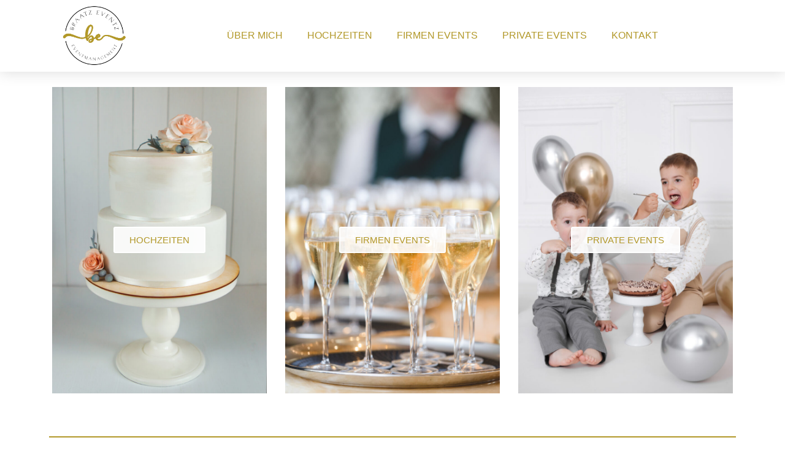

--- FILE ---
content_type: text/css
request_url: https://www.braatz-eventz.at/wp-content/uploads/elementor/css/post-789.css?ver=1667496053
body_size: 1045
content:
.elementor-kit-789{--e-global-color-primary:#000000;--e-global-color-secondary:#54595F;--e-global-color-text:#7A7A7A;--e-global-color-accent:#B29829;--e-global-color-e6f6d07:#FFFFFF;--e-global-color-cc99b32:#FFFFFFE0;--e-global-typography-primary-font-family:"EB Garamond";--e-global-typography-primary-font-weight:500;--e-global-typography-primary-text-transform:uppercase;--e-global-typography-secondary-font-family:"Georgia";--e-global-typography-secondary-font-weight:400;--e-global-typography-text-font-family:"Helvetica";--e-global-typography-text-font-weight:400;--e-global-typography-accent-font-family:"Helvetica";--e-global-typography-accent-font-weight:400;--e-global-typography-accent-text-transform:uppercase;}.elementor-kit-789 a{color:var( --e-global-color-accent );}.elementor-kit-789 a:hover{color:var( --e-global-color-secondary );}.elementor-section.elementor-section-boxed > .elementor-container{max-width:1140px;}.e-con{--container-max-width:1140px;}.elementor-widget:not(:last-child){margin-bottom:20px;}.elementor-element{--widgets-spacing:20px;}{}h1.entry-title{display:var(--page-title-display);}.elementor-kit-789 e-page-transition{background-color:#FFBC7D;}.site-header .site-branding .site-logo img{width:200px;max-width:200px;}.site-header .site-navigation ul.menu li a{color:var( --e-global-color-accent );}.site-header .site-navigation-toggle i{color:var( --e-global-color-secondary );}.site-header .site-navigation .menu li{font-family:var( --e-global-typography-accent-font-family ), Sans-serif;font-weight:var( --e-global-typography-accent-font-weight );text-transform:var( --e-global-typography-accent-text-transform );}@media(max-width:1024px){.elementor-section.elementor-section-boxed > .elementor-container{max-width:1024px;}.e-con{--container-max-width:1024px;}}@media(max-width:768px){.elementor-section.elementor-section-boxed > .elementor-container{max-width:767px;}.e-con{--container-max-width:767px;}}/* Start custom CSS */header.sticky-header {
	--header-height: 100px; /* Set your own header height */
	--shrink-header-to: 0.6; /* Shrinks to 60%, values: 0.1 to 1 */
	--transition-timing: .45s cubic-bezier(.4, 0, .2, 1); /* values: .1s to 0.5s (or more), replace "cubic-bezier(.4, 0, .2, 1)" with "ease" if you need a simpler transition */
	background-color: rgba(255, 255, 255, 1); /* Set your own background color */
	transition: background-color var(--transition-timing),
				backdrop-filter var(--transition-timing),
				box-shadow var(--transition-timing);
}
header.sticky-header.elementor-sticky--effects {
	background-color: rgba(255, 255, 255, 1); /* Set your own background color on scroll */
	box-shadow: 0px 4px 33px 1px rgba(0, 0, 0, .07); /* Delete this line if you don't want shadow on scroll */
	-webkit-backdrop-filter: saturate(180%) blur(20px); /* Delete this line if you don't use transparency on scroll */
	backdrop-filter: saturate(180%) blur(20px); /* Delete this line if you don't use transparency on scroll */
}
header.sticky-header > .elementor-container {
	min-height: var(--header-height);
	transition: min-height var(--transition-timing);
}
header.sticky-header.elementor-sticky--effects > .elementor-container {
	min-height: calc( var(--header-height) * var(--shrink-header-to) );
}

header.sticky-header .logo img,
header.sticky-header .logo.elementor-widget-theme-site-logo img,
header.sticky-header .logo .elementor-icon svg {
	--logo-height: 100px; /* This should be the original logo height _before_ being shrunk */
	--logo-shrink-to: 0.6; /* Shrinks logo to 80%, values: 0.10 to 1.00, where 1.00, as in 100%, won't shrink the logo */
	height: var(--logo-height);
	transition: height var(--transition-timing);
}
header.sticky-header.elementor-sticky--effects .logo img,
header.sticky-header.elementor-sticky--effects .logo.elementor-widget-theme-site-logo img,
header.sticky-header.elementor-sticky--effects .logo .elementor-icon svg {
	height: calc(var(--logo-height) * var(--logo-shrink-to));
}
header.sticky-header .logo .elementor-icon svg {
	width: auto;
}/* End custom CSS */
/* Start Custom Fonts CSS */@font-face {
	font-family: 'EB Garamond';
	font-style: normal;
	font-weight: normal;
	font-display: auto;
	src: url('https://www.braatz-eventz.at/wp-content/themes/hello-elementor/fonts/eb-garamond-v26-latin-regular.eot');
	src: url('https://www.braatz-eventz.at/wp-content/themes/hello-elementor/fonts/eb-garamond-v26-latin-regular.eot?#iefix') format('embedded-opentype'),
		url('https://www.braatz-eventz.at/wp-content/themes/hello-elementor/fonts/eb-garamond-v26-latin-regular.woff2') format('woff2'),
		url('https://www.braatz-eventz.at/wp-content/themes/hello-elementor/fonts/eb-garamond-v26-latin-regular.woff') format('woff'),
		url('https://www.braatz-eventz.at/wp-content/themes/hello-elementor/fonts/eb-garamond-v26-latin-regular.tff') format('truetype'),
		url('https://www.braatz-eventz.at/wp-content/themes/hello-elementor/fonts/eb-garamond-v26-latin-regular.svg#EBGaramond') format('svg');
}
@font-face {
	font-family: 'EB Garamond';
	font-style: normal;
	font-weight: 500;
	font-display: auto;
	src: url('https://www.braatz-eventz.at/wp-content/themes/hello-elementor/fonts/eb-garamond-v26-latin-500.eot');
	src: url('https://www.braatz-eventz.at/wp-content/themes/hello-elementor/fonts/eb-garamond-v26-latin-500.eot?#iefix') format('embedded-opentype'),
		url('https://www.braatz-eventz.at/wp-content/themes/hello-elementor/fonts/eb-garamond-v26-latin-500.woff2') format('woff2'),
		url('https://www.braatz-eventz.at/wp-content/themes/hello-elementor/fonts/eb-garamond-v26-latin-500.woff') format('woff'),
		url('https://www.braatz-eventz.at/wp-content/themes/hello-elementor/fonts/eb-garamond-v26-latin-500.ttf') format('truetype'),
		url('https://www.braatz-eventz.at/wp-content/themes/hello-elementor/fonts/eb-garamond-v26-latin-500.svg#EBGaramond') format('svg');
}
/* End Custom Fonts CSS */

--- FILE ---
content_type: text/css
request_url: https://www.braatz-eventz.at/wp-content/uploads/elementor/css/post-2.css?ver=1667496251
body_size: 430
content:
.elementor-2 .elementor-element.elementor-element-83ac8c7{margin-top:10px;margin-bottom:0px;}.elementor-2 .elementor-element.elementor-element-367abe4 .elementor-cta__content{min-height:500px;text-align:center;}.elementor-2 .elementor-element.elementor-element-367abe4 .elementor-cta__button{font-family:var( --e-global-typography-accent-font-family ), Sans-serif;font-weight:var( --e-global-typography-accent-font-weight );text-transform:var( --e-global-typography-accent-text-transform );color:var( --e-global-color-accent );background-color:var( --e-global-color-cc99b32 );border-color:var( --e-global-color-cc99b32 );}.elementor-2 .elementor-element.elementor-element-367abe4 .elementor-cta__content-item{transition-duration:1000ms;}.elementor-2 .elementor-element.elementor-element-367abe4.elementor-cta--sequenced-animation .elementor-cta__content-item:nth-child(2){transition-delay:calc( 1000ms / 3 );}.elementor-2 .elementor-element.elementor-element-367abe4.elementor-cta--sequenced-animation .elementor-cta__content-item:nth-child(3){transition-delay:calc( ( 1000ms / 3 ) * 2 );}.elementor-2 .elementor-element.elementor-element-367abe4.elementor-cta--sequenced-animation .elementor-cta__content-item:nth-child(4){transition-delay:calc( ( 1000ms / 3 ) * 3 );}.elementor-2 .elementor-element.elementor-element-367abe4 .elementor-cta .elementor-cta__bg, .elementor-2 .elementor-element.elementor-element-367abe4 .elementor-cta .elementor-cta__bg-overlay{transition-duration:1500ms;}.elementor-2 .elementor-element.elementor-element-a85ac19 .elementor-cta__content{min-height:500px;text-align:center;}.elementor-2 .elementor-element.elementor-element-a85ac19 .elementor-cta__button{font-family:var( --e-global-typography-accent-font-family ), Sans-serif;font-weight:var( --e-global-typography-accent-font-weight );text-transform:var( --e-global-typography-accent-text-transform );color:var( --e-global-color-accent );background-color:var( --e-global-color-cc99b32 );border-color:var( --e-global-color-cc99b32 );}.elementor-2 .elementor-element.elementor-element-a85ac19 .elementor-cta__content-item{transition-duration:1000ms;}.elementor-2 .elementor-element.elementor-element-a85ac19.elementor-cta--sequenced-animation .elementor-cta__content-item:nth-child(2){transition-delay:calc( 1000ms / 3 );}.elementor-2 .elementor-element.elementor-element-a85ac19.elementor-cta--sequenced-animation .elementor-cta__content-item:nth-child(3){transition-delay:calc( ( 1000ms / 3 ) * 2 );}.elementor-2 .elementor-element.elementor-element-a85ac19.elementor-cta--sequenced-animation .elementor-cta__content-item:nth-child(4){transition-delay:calc( ( 1000ms / 3 ) * 3 );}.elementor-2 .elementor-element.elementor-element-a85ac19 .elementor-cta .elementor-cta__bg, .elementor-2 .elementor-element.elementor-element-a85ac19 .elementor-cta .elementor-cta__bg-overlay{transition-duration:1500ms;}.elementor-2 .elementor-element.elementor-element-4efffb3 .elementor-cta__content{min-height:500px;text-align:center;}.elementor-2 .elementor-element.elementor-element-4efffb3 .elementor-cta__button{font-family:var( --e-global-typography-accent-font-family ), Sans-serif;font-weight:var( --e-global-typography-accent-font-weight );text-transform:var( --e-global-typography-accent-text-transform );color:var( --e-global-color-accent );background-color:var( --e-global-color-cc99b32 );border-color:var( --e-global-color-cc99b32 );}.elementor-2 .elementor-element.elementor-element-4efffb3 .elementor-cta__content-item{transition-duration:1000ms;}.elementor-2 .elementor-element.elementor-element-4efffb3.elementor-cta--sequenced-animation .elementor-cta__content-item:nth-child(2){transition-delay:calc( 1000ms / 3 );}.elementor-2 .elementor-element.elementor-element-4efffb3.elementor-cta--sequenced-animation .elementor-cta__content-item:nth-child(3){transition-delay:calc( ( 1000ms / 3 ) * 2 );}.elementor-2 .elementor-element.elementor-element-4efffb3.elementor-cta--sequenced-animation .elementor-cta__content-item:nth-child(4){transition-delay:calc( ( 1000ms / 3 ) * 3 );}.elementor-2 .elementor-element.elementor-element-4efffb3 .elementor-cta .elementor-cta__bg, .elementor-2 .elementor-element.elementor-element-4efffb3 .elementor-cta .elementor-cta__bg-overlay{transition-duration:1500ms;}.elementor-2 .elementor-element.elementor-element-b877ccb > .elementor-element-populated{margin:30px 0px 30px 0px;--e-column-margin-right:0px;--e-column-margin-left:0px;}.elementor-2 .elementor-element.elementor-element-afb4249{--divider-border-style:solid;--divider-color:var( --e-global-color-accent );--divider-border-width:2px;}.elementor-2 .elementor-element.elementor-element-afb4249 .elementor-divider-separator{width:100%;}.elementor-2 .elementor-element.elementor-element-afb4249 .elementor-divider{padding-top:15px;padding-bottom:15px;}.elementor-2 .elementor-element.elementor-element-afb4249 > .elementor-widget-container{margin:0px 0px 0px 0px;}.elementor-2 .elementor-element.elementor-element-ebfcd02{text-align:center;}.elementor-2 .elementor-element.elementor-element-ebfcd02 .elementor-heading-title{color:var( --e-global-color-accent );font-family:var( --e-global-typography-primary-font-family ), Sans-serif;font-weight:var( --e-global-typography-primary-font-weight );text-transform:var( --e-global-typography-primary-text-transform );}.elementor-2 .elementor-element.elementor-element-d906f33{text-align:justify;}.elementor-2 .elementor-element.elementor-element-739d3b1 .elementor-button{font-family:var( --e-global-typography-accent-font-family ), Sans-serif;font-weight:var( --e-global-typography-accent-font-weight );text-transform:var( --e-global-typography-accent-text-transform );fill:var( --e-global-color-e6f6d07 );color:var( --e-global-color-e6f6d07 );}.elementor-2 .elementor-element.elementor-element-739d3b1 .elementor-button:hover, .elementor-2 .elementor-element.elementor-element-739d3b1 .elementor-button:focus{color:var( --e-global-color-e6f6d07 );background-color:var( --e-global-color-accent );border-color:var( --e-global-color-accent );}.elementor-2 .elementor-element.elementor-element-739d3b1 .elementor-button:hover svg, .elementor-2 .elementor-element.elementor-element-739d3b1 .elementor-button:focus svg{fill:var( --e-global-color-e6f6d07 );}:root{--page-title-display:none;}

--- FILE ---
content_type: text/css
request_url: https://www.braatz-eventz.at/wp-content/uploads/elementor/css/post-855.css?ver=1667496054
body_size: 791
content:
.elementor-855 .elementor-element.elementor-element-1f17a527 > .elementor-container > .elementor-column > .elementor-widget-wrap{align-content:center;align-items:center;}.elementor-855 .elementor-element.elementor-element-1f17a527:not(.elementor-motion-effects-element-type-background), .elementor-855 .elementor-element.elementor-element-1f17a527 > .elementor-motion-effects-container > .elementor-motion-effects-layer{background-color:#ffffff;}.elementor-855 .elementor-element.elementor-element-1f17a527{box-shadow:0px 0px 24px 0px rgba(0,0,0,0.15);transition:background 0.3s, border 0.3s, border-radius 0.3s, box-shadow 0.3s;}.elementor-855 .elementor-element.elementor-element-1f17a527 > .elementor-background-overlay{transition:background 0.3s, border-radius 0.3s, opacity 0.3s;}.elementor-855 .elementor-element.elementor-element-518aa377 img{height:100px;object-fit:contain;}.elementor-855 .elementor-element.elementor-element-518aa377 > .elementor-widget-container{margin:5% 0% 5% 0%;}.elementor-855 .elementor-element.elementor-element-582e9cc5 .elementor-menu-toggle{margin-left:auto;background-color:rgba(0,0,0,0);border-width:0px;border-radius:0px;}.elementor-855 .elementor-element.elementor-element-582e9cc5 .elementor-nav-menu .elementor-item{font-family:var( --e-global-typography-accent-font-family ), Sans-serif;font-weight:var( --e-global-typography-accent-font-weight );text-transform:var( --e-global-typography-accent-text-transform );}.elementor-855 .elementor-element.elementor-element-582e9cc5 .elementor-nav-menu--main .elementor-item{color:var( --e-global-color-accent );fill:var( --e-global-color-accent );padding-top:5px;padding-bottom:5px;}.elementor-855 .elementor-element.elementor-element-582e9cc5 .elementor-nav-menu--main .elementor-item:hover,
					.elementor-855 .elementor-element.elementor-element-582e9cc5 .elementor-nav-menu--main .elementor-item.elementor-item-active,
					.elementor-855 .elementor-element.elementor-element-582e9cc5 .elementor-nav-menu--main .elementor-item.highlighted,
					.elementor-855 .elementor-element.elementor-element-582e9cc5 .elementor-nav-menu--main .elementor-item:focus{color:var( --e-global-color-secondary );fill:var( --e-global-color-secondary );}.elementor-855 .elementor-element.elementor-element-582e9cc5 .elementor-nav-menu--main:not(.e--pointer-framed) .elementor-item:before,
					.elementor-855 .elementor-element.elementor-element-582e9cc5 .elementor-nav-menu--main:not(.e--pointer-framed) .elementor-item:after{background-color:var( --e-global-color-secondary );}.elementor-855 .elementor-element.elementor-element-582e9cc5 .e--pointer-framed .elementor-item:before,
					.elementor-855 .elementor-element.elementor-element-582e9cc5 .e--pointer-framed .elementor-item:after{border-color:var( --e-global-color-secondary );}.elementor-855 .elementor-element.elementor-element-582e9cc5 .e--pointer-framed .elementor-item:before{border-width:3px;}.elementor-855 .elementor-element.elementor-element-582e9cc5 .e--pointer-framed.e--animation-draw .elementor-item:before{border-width:0 0 3px 3px;}.elementor-855 .elementor-element.elementor-element-582e9cc5 .e--pointer-framed.e--animation-draw .elementor-item:after{border-width:3px 3px 0 0;}.elementor-855 .elementor-element.elementor-element-582e9cc5 .e--pointer-framed.e--animation-corners .elementor-item:before{border-width:3px 0 0 3px;}.elementor-855 .elementor-element.elementor-element-582e9cc5 .e--pointer-framed.e--animation-corners .elementor-item:after{border-width:0 3px 3px 0;}.elementor-855 .elementor-element.elementor-element-582e9cc5 .e--pointer-underline .elementor-item:after,
					 .elementor-855 .elementor-element.elementor-element-582e9cc5 .e--pointer-overline .elementor-item:before,
					 .elementor-855 .elementor-element.elementor-element-582e9cc5 .e--pointer-double-line .elementor-item:before,
					 .elementor-855 .elementor-element.elementor-element-582e9cc5 .e--pointer-double-line .elementor-item:after{height:3px;}.elementor-855 .elementor-element.elementor-element-582e9cc5{--e-nav-menu-horizontal-menu-item-margin:calc( 0px / 2 );--nav-menu-icon-size:30px;}.elementor-855 .elementor-element.elementor-element-582e9cc5 .elementor-nav-menu--main:not(.elementor-nav-menu--layout-horizontal) .elementor-nav-menu > li:not(:last-child){margin-bottom:0px;}.elementor-855 .elementor-element.elementor-element-582e9cc5 .elementor-nav-menu--dropdown a, .elementor-855 .elementor-element.elementor-element-582e9cc5 .elementor-menu-toggle{color:#000000;}.elementor-855 .elementor-element.elementor-element-582e9cc5 .elementor-nav-menu--dropdown{background-color:#f2f2f2;}.elementor-855 .elementor-element.elementor-element-582e9cc5 .elementor-nav-menu--dropdown a:hover,
					.elementor-855 .elementor-element.elementor-element-582e9cc5 .elementor-nav-menu--dropdown a.elementor-item-active,
					.elementor-855 .elementor-element.elementor-element-582e9cc5 .elementor-nav-menu--dropdown a.highlighted,
					.elementor-855 .elementor-element.elementor-element-582e9cc5 .elementor-menu-toggle:hover{color:var( --e-global-color-accent );}.elementor-855 .elementor-element.elementor-element-582e9cc5 .elementor-nav-menu--dropdown a:hover,
					.elementor-855 .elementor-element.elementor-element-582e9cc5 .elementor-nav-menu--dropdown a.elementor-item-active,
					.elementor-855 .elementor-element.elementor-element-582e9cc5 .elementor-nav-menu--dropdown a.highlighted{background-color:#ededed;}.elementor-855 .elementor-element.elementor-element-582e9cc5 .elementor-nav-menu--dropdown .elementor-item, .elementor-855 .elementor-element.elementor-element-582e9cc5 .elementor-nav-menu--dropdown  .elementor-sub-item{font-family:var( --e-global-typography-accent-font-family ), Sans-serif;font-weight:var( --e-global-typography-accent-font-weight );text-transform:var( --e-global-typography-accent-text-transform );}.elementor-855 .elementor-element.elementor-element-582e9cc5 div.elementor-menu-toggle{color:#000000;}.elementor-855 .elementor-element.elementor-element-582e9cc5 div.elementor-menu-toggle svg{fill:#000000;}.elementor-855 .elementor-element.elementor-element-582e9cc5 div.elementor-menu-toggle:hover{color:var( --e-global-color-accent );}.elementor-855 .elementor-element.elementor-element-582e9cc5 div.elementor-menu-toggle:hover svg{fill:var( --e-global-color-accent );}@media(max-width:1024px){.elementor-855 .elementor-element.elementor-element-1f17a527{padding:20px 20px 20px 20px;}.elementor-855 .elementor-element.elementor-element-582e9cc5 .elementor-nav-menu--main .elementor-item{padding-left:14px;padding-right:14px;}.elementor-855 .elementor-element.elementor-element-582e9cc5{--e-nav-menu-horizontal-menu-item-margin:calc( 0px / 2 );}.elementor-855 .elementor-element.elementor-element-582e9cc5 .elementor-nav-menu--main:not(.elementor-nav-menu--layout-horizontal) .elementor-nav-menu > li:not(:last-child){margin-bottom:0px;}}@media(max-width:768px){.elementor-855 .elementor-element.elementor-element-1f17a527{padding:0px 20px 0px 20px;}.elementor-855 .elementor-element.elementor-element-248a0771{width:50%;}.elementor-855 .elementor-element.elementor-element-248a0771 > .elementor-element-populated{margin:0px 0px 0px 0px;--e-column-margin-right:0px;--e-column-margin-left:0px;}.elementor-855 .elementor-element.elementor-element-518aa377{text-align:left;}.elementor-855 .elementor-element.elementor-element-518aa377 img{width:70px;}.elementor-855 .elementor-element.elementor-element-518aa377 > .elementor-widget-container{margin:0% 0% 0% 0%;}.elementor-855 .elementor-element.elementor-element-682fbde8{width:50%;}.elementor-855 .elementor-element.elementor-element-682fbde8 > .elementor-element-populated{margin:0px 0px 0px 0px;--e-column-margin-right:0px;--e-column-margin-left:0px;}.elementor-855 .elementor-element.elementor-element-582e9cc5 .elementor-nav-menu--dropdown a{padding-top:12px;padding-bottom:12px;}.elementor-855 .elementor-element.elementor-element-582e9cc5 .elementor-nav-menu--main > .elementor-nav-menu > li > .elementor-nav-menu--dropdown, .elementor-855 .elementor-element.elementor-element-582e9cc5 .elementor-nav-menu__container.elementor-nav-menu--dropdown{margin-top:20px !important;}.elementor-855 .elementor-element.elementor-element-582e9cc5{z-index:900;}}@media(min-width:769px){.elementor-855 .elementor-element.elementor-element-248a0771{width:14.665%;}.elementor-855 .elementor-element.elementor-element-682fbde8{width:85%;}}@media(max-width:1024px) and (min-width:769px){.elementor-855 .elementor-element.elementor-element-248a0771{width:20%;}.elementor-855 .elementor-element.elementor-element-682fbde8{width:60%;}}

--- FILE ---
content_type: text/css
request_url: https://www.braatz-eventz.at/wp-content/uploads/elementor/css/post-964.css?ver=1667496054
body_size: 667
content:
.elementor-964 .elementor-element.elementor-element-39e2bbbe{margin-top:050px;margin-bottom:0px;}.elementor-964 .elementor-element.elementor-element-47a66e2e > .elementor-element-populated{border-style:solid;border-width:1px 0px 0px 0px;border-color:var( --e-global-color-accent );transition:background 0.3s, border 0.3s, border-radius 0.3s, box-shadow 0.3s;padding:0px 0px 0px 0px;}.elementor-964 .elementor-element.elementor-element-47a66e2e > .elementor-element-populated > .elementor-background-overlay{transition:background 0.3s, border-radius 0.3s, opacity 0.3s;}.elementor-964 .elementor-element.elementor-element-3da613c7 > .elementor-container{min-height:220px;}.elementor-964 .elementor-element.elementor-element-3da613c7{border-style:solid;border-width:0px 0px 0px 0px;border-color:rgba(3,53,55,0.2);transition:background 0.3s, border 0.3s, border-radius 0.3s, box-shadow 0.3s;margin-top:0px;margin-bottom:0px;}.elementor-964 .elementor-element.elementor-element-3da613c7 > .elementor-background-overlay{transition:background 0.3s, border-radius 0.3s, opacity 0.3s;}.elementor-bc-flex-widget .elementor-964 .elementor-element.elementor-element-a66ce46.elementor-column .elementor-widget-wrap{align-items:center;}.elementor-964 .elementor-element.elementor-element-a66ce46.elementor-column.elementor-element[data-element_type="column"] > .elementor-widget-wrap.elementor-element-populated{align-content:center;align-items:center;}.elementor-964 .elementor-element.elementor-element-a66ce46 > .elementor-widget-wrap > .elementor-widget:not(.elementor-widget__width-auto):not(.elementor-widget__width-initial):not(:last-child):not(.elementor-absolute){margin-bottom:3px;}.elementor-964 .elementor-element.elementor-element-77d0a3d .elementor-heading-title{color:var( --e-global-color-accent );}.elementor-964 .elementor-element.elementor-element-578a406{color:var( --e-global-color-accent );font-family:"EB Garamond", Sans-serif;font-size:20px;font-weight:500;text-transform:none;}.elementor-964 .elementor-element.elementor-element-e1807e3 .elementor-icon-list-item:hover .elementor-icon-list-icon i{color:var( --e-global-color-accent );}.elementor-964 .elementor-element.elementor-element-e1807e3 .elementor-icon-list-item:hover .elementor-icon-list-icon svg{fill:var( --e-global-color-accent );}.elementor-964 .elementor-element.elementor-element-e1807e3{--e-icon-list-icon-size:14px;}.elementor-964 .elementor-element.elementor-element-e1807e3 .elementor-icon-list-item:hover .elementor-icon-list-text{color:var( --e-global-color-accent );}.elementor-964 .elementor-element.elementor-element-e1807e3 > .elementor-widget-container{margin:20px 0px 0px 0px;}.elementor-bc-flex-widget .elementor-964 .elementor-element.elementor-element-6afa7357.elementor-column .elementor-widget-wrap{align-items:center;}.elementor-964 .elementor-element.elementor-element-6afa7357.elementor-column.elementor-element[data-element_type="column"] > .elementor-widget-wrap.elementor-element-populated{align-content:center;align-items:center;}.elementor-964 .elementor-element.elementor-element-510a2727{text-align:center;}.elementor-964 .elementor-element.elementor-element-510a2727 img{width:150px;}.elementor-bc-flex-widget .elementor-964 .elementor-element.elementor-element-78337af.elementor-column .elementor-widget-wrap{align-items:center;}.elementor-964 .elementor-element.elementor-element-78337af.elementor-column.elementor-element[data-element_type="column"] > .elementor-widget-wrap.elementor-element-populated{align-content:center;align-items:center;}.elementor-964 .elementor-element.elementor-element-730de56 .elementor-nav-menu--main .elementor-item{color:var( --e-global-color-secondary );fill:var( --e-global-color-secondary );padding-left:20px;padding-right:20px;}.elementor-964 .elementor-element.elementor-element-730de56 .elementor-nav-menu--main .elementor-item:hover,
					.elementor-964 .elementor-element.elementor-element-730de56 .elementor-nav-menu--main .elementor-item.elementor-item-active,
					.elementor-964 .elementor-element.elementor-element-730de56 .elementor-nav-menu--main .elementor-item.highlighted,
					.elementor-964 .elementor-element.elementor-element-730de56 .elementor-nav-menu--main .elementor-item:focus{color:var( --e-global-color-accent );fill:var( --e-global-color-accent );}.elementor-964 .elementor-element.elementor-element-730de56 .e--pointer-framed .elementor-item:before{border-width:0px;}.elementor-964 .elementor-element.elementor-element-730de56 .e--pointer-framed.e--animation-draw .elementor-item:before{border-width:0 0 0px 0px;}.elementor-964 .elementor-element.elementor-element-730de56 .e--pointer-framed.e--animation-draw .elementor-item:after{border-width:0px 0px 0 0;}.elementor-964 .elementor-element.elementor-element-730de56 .e--pointer-framed.e--animation-corners .elementor-item:before{border-width:0px 0 0 0px;}.elementor-964 .elementor-element.elementor-element-730de56 .e--pointer-framed.e--animation-corners .elementor-item:after{border-width:0 0px 0px 0;}.elementor-964 .elementor-element.elementor-element-730de56 .e--pointer-underline .elementor-item:after,
					 .elementor-964 .elementor-element.elementor-element-730de56 .e--pointer-overline .elementor-item:before,
					 .elementor-964 .elementor-element.elementor-element-730de56 .e--pointer-double-line .elementor-item:before,
					 .elementor-964 .elementor-element.elementor-element-730de56 .e--pointer-double-line .elementor-item:after{height:0px;}@media(max-width:1024px){.elementor-964 .elementor-element.elementor-element-39e2bbbe{margin-top:100px;margin-bottom:0px;}.elementor-964 .elementor-element.elementor-element-77d0a3d{text-align:center;}.elementor-964 .elementor-element.elementor-element-578a406{text-align:center;}.elementor-964 .elementor-element.elementor-element-6afa7357 > .elementor-element-populated{padding:30px 0px 20px 0px;}.elementor-964 .elementor-element.elementor-element-510a2727{text-align:center;}}@media(max-width:768px){.elementor-964 .elementor-element.elementor-element-39e2bbbe{margin-top:100px;margin-bottom:0px;}}@media(min-width:769px){.elementor-964 .elementor-element.elementor-element-a66ce46{width:37.542%;}.elementor-964 .elementor-element.elementor-element-6afa7357{width:24.578%;}.elementor-964 .elementor-element.elementor-element-78337af{width:37.544%;}}@media(max-width:1024px) and (min-width:769px){.elementor-964 .elementor-element.elementor-element-a66ce46{width:100%;}.elementor-964 .elementor-element.elementor-element-6afa7357{width:100%;}.elementor-964 .elementor-element.elementor-element-78337af{width:100%;}}